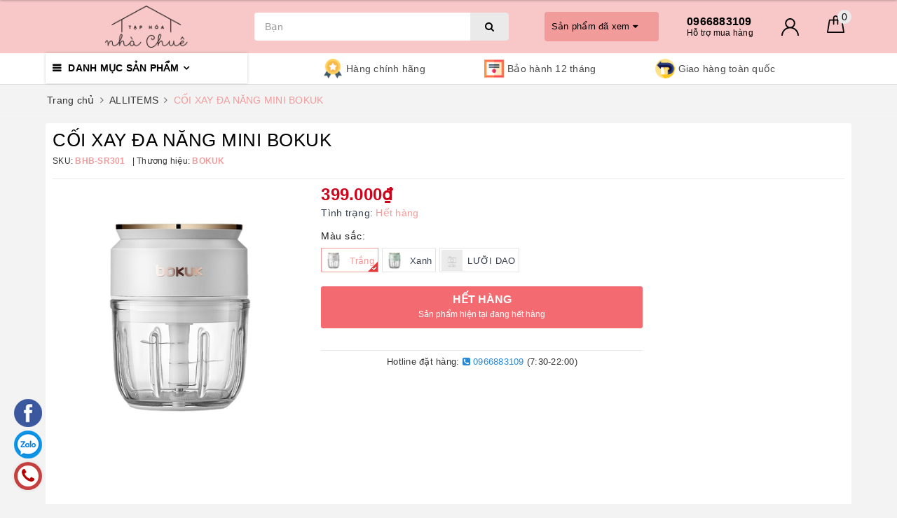

--- FILE ---
content_type: text/css
request_url: https://bizweb.dktcdn.net/100/419/457/themes/812576/assets/appbulk-available-notice.css?1727943217465
body_size: 2323
content:
.ab-clearfix:after {
  clear: both; }

.ab-clearfix:before, .ab-clearfix:after {
  display: table;
  content: " "; }

.ab-hide {
  display: none !important; }

.ab-available-notice-button {
  display: inline-block; }
  .ab-available-notice-button .ab-notice-btn {
    font-weight: 700;
    font-size: 16px;
    height: 42px;
    padding: 9px 28px;
    border-style: solid;
    border-width: 3px; }

/* */
.appbulk-availablenotice-popup-overlay {
  width: auto;
  height: auto;
  display: block;
  position: fixed;
  bottom: 0;
  right: 0;
  top: 0;
  left: 0;
  z-index: 10000;
  background: rgba(201, 201, 201, 0.6); }

.appbulk-availablenotice-popup-wrap {
  height: auto;
  width: auto;
  font-size: 13px;
  opacity: 1;
  overflow: visible;
  z-index: 10000;
  position: absolute;
  background: #f9f9f9;
  box-shadow: 3px 3px 3px #ccc; }

.ab-popup-left {
  float: left;
  padding: 20px;
  max-width: 350px; }

.appbulk-availablenotice-popup-wrap .title {
  color: #0095d6;
  padding: 0px 0 15px 0;
  font-weight: bold; }

.appbulk-availablenotice-popup-wrap .price-popup-product {
  font-weight: bold;
  padding: 10px 0 0 0; }

.appbulk-availablenotice-popup-wrap .price-popup {
  color: #ff4e8f; }

.ab-popup-right {
  float: left;
  padding: 20px 30px 20px 10px;
  min-width: 350px;
  max-width: 350px; }

.appbulk-availablenotice-popup-wrap .ab-popup-right input {
  width: 100%; }

.appbulk-availablenotice-popup-wrap .ab-popup-right input::-webkit-input-placeholder {
  font-size: 13px; }

.appbulk-availablenotice-popup-wrap .ab-popup-right input:-ms-input-placeholder {
  font-size: 13px; }

.appbulk-availablenotice-popup-wrap .ab-popup-right input:-moz-placeholder {
  font-size: 13px; }

.appbulk-availablenotice-popup-wrap .ab-popup-right input::-moz-placeholder {
  font-size: 13px; }

.appbulk-availablenotice-popup-wrap .ab-popup-right textarea {
  font-size: 13px; }

.appbulk-availablenotice-popup-wrap .phone-customer {
  color: #ff4ea9; }

.appbulk-availablenotice-popup-wrap button.btn-appbulk-notice-sendmail {
  color: #fff;
  background: #f59123;
  font-weight: bold;
  font-size: 16px;
  padding: 10px 10px;
  border: 1px solid #f59123;
  width: 100%; }

.appbulk-availablenotice-popup-wrap button.btn-appbulk-notice-sendmail .note {
  font-size: 10px; }

.appbulk-availablenotice-popup-overlay .popup_close {
  position: absolute;
  top: -18px;
  right: -18px;
  width: 36px;
  height: 36px;
  cursor: pointer;
  z-index: 10000;
  background-image: url("[data-uri]"); }

.appbulk-availablenotice-popup-wrap .result {
  padding: 40px; }

.hidden-availablenotice {
  display: none; }

@media (min-width: 420px) and (max-width: 768px) {
  .appbulk-availablenotice-popup-wrap .title {
    padding-bottom: 10px; }
  .ab-popup-left {
    float: none;
    padding: 15px; }
  .ab-popup-left img {
    display: none; }
  .ab-popup-right {
    min-width: 300px;
    max-width: 300px;
    padding: 0 15px 15px 15px; }
  .appbulk-availablenotice-popup-wrap .price-popup-product {
    padding-top: 0; } }

@media (max-width: 419px) {
  .appbulk-availablenotice-popup-wrap .title {
    padding-bottom: 0; }
  .ab-popup-left {
    float: none;
    padding: 10px; }
  .ab-popup-left img {
    display: none; }
  .ab-popup-right {
    min-width: 280px;
    max-width: 280px;
    padding: 0 10px 10px 10px; }
  .appbulk-availablenotice-popup-wrap .result {
    padding: 25px; } }

